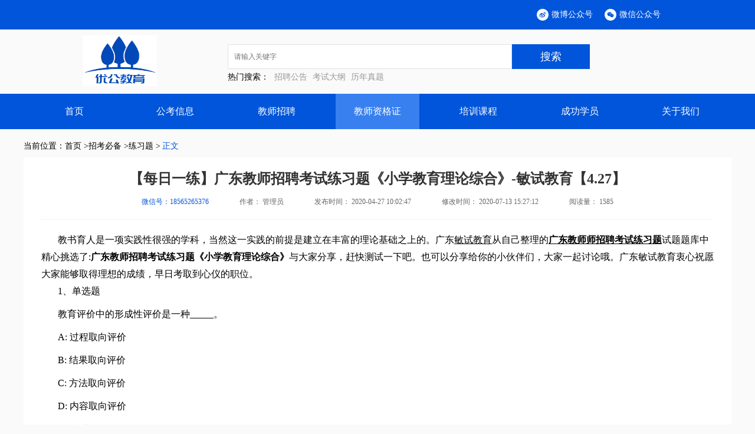

--- FILE ---
content_type: text/html;charset=UTF-8
request_url: http://www.gdminshi.com/zhaokao/article-101/
body_size: 8194
content:






<!DOCTYPE html>
<html lang="zh">
<head>
    <meta charset="UTF-8"/>
    <meta name="viewport" content="width=device-width, initial-scale=1.0"/>
    <meta http-equiv="X-UA-Compatible" content="ie=edge"/>
    <title>【每日一练】广东教师招聘考试练习题《小学教育理论综合》-敏试教育【4.27】</title>
    <link rel="shortcut icon" href="http://www.gdminshi.com/static/images/common/favicon.ico" type="image/x-icon" />
    <meta name="Keywords" content="广东教师招聘考试《小学教育理论综合》,小学教育理论综合练习题" />
    <meta name="Description" content="广东教师招聘考试网为您推荐：广东教师招聘考试练习题《小学教育理论》" />
    <link rel="stylesheet" type="text/css" href="http://www.gdminshi.com//static/css/news.css"/>
    <link rel="stylesheet" type="text/css" href="http://www.gdminshi.com//static/css/jx-news.css"/>
</head>
<body>
<!--头部-->







<link rel="stylesheet" type="text/css" href="http://www.gdminshi.com/static/css/ms.css" charset="utf-8"/>
<link rel="stylesheet" type="text/css" href="http://www.gdminshi.com/static/css/zt.css" charset="utf-8"/>
<link rel="stylesheet" type="text/css" href="http://www.gdminshi.com/static/css/layer.css" id="layuicss-layer" charset="utf-8" />
<link rel="stylesheet" type="text/css" href="http://www.gdminshi.com/static/css/swiper-4.2.6.min.css" charset="utf-8"/>
<link rel="stylesheet" type="text/css" href="http://www.gdminshi.com/static/css/rightAd.css" charset="utf-8"/>
<link rel="stylesheet" type="text/css" href="http://www.gdminshi.com/static/css/jxTop.css" charset="utf-8"/>

<script type="text/javascript">
    //检测是否移动设备来访否则跳转
    if (browserRedirect()) {
        var url = location.href;
        url = url.replace("www.gdminshi.com", "m.gdminshi.com");
        window.location.href = url;
    }

    //检测是否移动设备来访
    function browserRedirect() {
        var sUserAgent = navigator.userAgent.toLowerCase();
        var bIsIpad = sUserAgent.match(/ipad/i) == "ipad";
        var bIsIphoneOs = sUserAgent.match(/iphone os/i) == "iphone os";
        var bIsMidp = sUserAgent.match(/midp/i) == "midp";
        var bIsUc7 = sUserAgent.match(/rv:1.2.3.4/i) == "rv:1.2.3.4";
        var bIsUc = sUserAgent.match(/ucweb/i) == "ucweb";
        var bIsAndroid = sUserAgent.match(/android/i) == "android";
        var bIsCE = sUserAgent.match(/windows ce/i) == "windows ce";
        var bIsWM = sUserAgent.match(/windows mobile/i) == "windows mobile";
        if (bIsIpad || bIsIphoneOs || bIsMidp || bIsUc7 || bIsUc || bIsAndroid
            || bIsCE || bIsWM) {
            return true;
        } else {
            return false;
        }
    }
</script>










<div class="jx-max">
    <div class="mw1200 mg0" style="height: 50px;line-height: 50px">
        <!--<div class="fl jx-weblink">
            <ul>
                <li>
                    <a href="http://www.gdminshi.com">广东教师招考</a>
                </li>
                <li>
                    <a href="https://www.minshiedu.com/">福建教师招考</a>
                </li>
                <li>
                    <a href="http://www.jxminshi.com"> 江西教师招考</a>
                </li>

                <li>
                    <a href="http://www.ahminshi.com">安徽教师招考</a>
                </li>

                <li>
                    <a href="http://www.gdminshi.com/map">网站导航</a>
                </li>
                <li>
                    <a href="https://www.minshiedu.com/express">物流查询</a>
                </li>
            </ul>
        </div>-->
        <!--！！！！-->
        <!--登录前-->
        
        <!--<div class="fr jx-loginBox">
            <ul>
                <a href="http://www.gdminshi.com/login" rel="nofollow">
                    <li>
                        登录
                    </li>
                </a>
                <a href="http://www.gdminshi.com/registerPage" rel="nofollow">
                    <li>
                        免费注册
                    </li>
                </a>
            </ul>
        </div>-->

        


        <div class=" fr  jx-wb">
            <ul>
                <li style="position: relative">
                    <div style="width: 20px; height: 20px; float: left; margin-top: 15px;margin-right: 5px">
                        <img src="http://www.gdminshi.com//static/images/jxNew/wb.png" alt="" class="wh_img">
                        
                    </div>
                    微博公众号
                    <div class="codeBox">
                        <div style="padding-top: 26px;padding-left: 44px">
                            

                                <img src="https://minshi.oss-cn-beijing.aliyuncs.com//upload/202003/30/202003301550481858.png" alt="" style="width: 80%">
                        </div>
                        <div style="color: #000; line-height: 0; text-align: center; padding-top: 10px">
                            扫一扫 关注微博公众号
                        </div>
                    </div>
                </li>
                <li style="position: relative">
                    <div style="width: 20px;height: 20px;float: left;margin-top: 15px; margin-right: 5px">
                        <img src="http://www.gdminshi.com//static/images/jxNew/wx.png" alt="" class="wh_img" >
                    </div>
                    微信公众号
                    <div class="codeBox">
                        <div style="padding-top: 26px;padding-left: 44px">
                            
                            <img src="https://minshi.oss-cn-beijing.aliyuncs.com//upload/202406/27/202406271145368023.jpg" alt="" style="width: 80%">
                        </div>
                        <div style="color: #000; line-height: 0; text-align: center; padding-top: 10px">
                            扫一扫 关注微信公众号
                        </div>
                    </div>
                </li>
            </ul>
        </div>
    </div>
</div>
<div>
    <div class="mw1200 mg0 jx-middle">
        <div class="jx-logo">
            <a href="http://www.gdminshi.com/">

                
                                         
                                         
            <img src="https://minshi.oss-cn-beijing.aliyuncs.com//upload/202406/27/202406271405244628.jpg"
                 alt="敏试教育为参加广东教师招聘的考生提供广东教师招聘考试资讯,教师招聘考试公告,教师招聘考试大纲,教师招聘考试培训课程和教师招聘考试用书。"
                 class="wh_img"></a>
        </div>






        <div class="jx-searchBox">
            <div>
                <form action="" method="" onsubmit="return false;">
                    <input type="hidden" name="p" value="1"/>
                    <input type="text" name="title" id="keyword" value="" class="jx-int_box ft12 fl"
                           placeholder="请输入关键字"
                           onkeypress="if(event.keyCode==13) {$('#search_button').click();}"/>
                    <input type="submit" value="搜索" class="sut_box fl" id="search_button"/>
                </form>
                <div class="clear" style="height: 5px"></div>
                <p>
                        <span>
                            热门搜索：
                        </span>
                    <span>
                            <a href="http://www.gdminshi.com/zhaopin/zpgg" style="color: #999">招聘公告</a>
                        </span>
                    <span>
                            <a href="http://www.gdminshi.com/zhaopin/ksdg" style="color: #999">考试大纲</a>
                        </span>
                    <span>
                            <a href="http://www.gdminshi.com/zhaokao/lnzt" style="color: #999">历年真题</a>
                        </span>
                </p>
            </div>
        </div>








    </div>
</div>
<div class="jx-max">
    <div class="mw1200 mg0">
        <ul class="jx-Nav">
            <li>
                <a href="http://www.gdminshi.com/">首页</a>
            </li>
            <li>
                <a href="http://www.gdminshi.com/gwysydw">公考信息</a>
            </li>
            <li>
                <a href="http://www.gdminshi.com/zhaopin">教师招聘</a>
            </li>
            <li>
                <a href="http://www.gdminshi.com/js">教师资格证</a>
            </li>
            <li>
                <a href="http://www.gdminshi.com/course">培训课程</a>
            </li>
            <li>
                <a href="http://www.gdminshi.com/student">成功学员</a>
            </li>
            <li>
                <a href="http://www.gdminshi.com/about-minshi" rel="nofollow">关于我们</a>
            </li>

        </ul>
    </div>
</div>


<script src="http://www.gdminshi.com/static/js/jquery.min.js" type="text/javascript" charset="utf-8"></script>
<script src="http://www.gdminshi.com/static/js/jquery-3.2.1.min.js"></script>
<script src="http://www.gdminshi.com/static/js/layer.js"></script>
<script src="http://www.gdminshi.com/static/js/swiper-4.2.6.min.js"></script>

<script type="text/javascript">
    $(function () {
        console.log('zhaokao')

        if (false||false||false) {
            $(".jx-Nav li:nth-child(2)").css("background", "#3880f0").siblings().css("background", "#0055DA");
        }

        if (false) {

            $(".jx-Nav li:nth-child(3)").css("background", "#3880f0").siblings().css("background", "#0055DA");
        }
        if (true) {

            $(".jx-Nav li:nth-child(4)").css("background", "#3880f0").siblings().css("background", "#0055DA");
        }
        if (false) {

            $(".jx-Nav li:nth-child(5)").css("background", "#3880f0").siblings().css("background", "#0055DA");
        }
        if (false) {

            $(".jx-Nav li:nth-child(6)").css("background", "#3880f0").siblings().css("background", "#0055DA");
        }
        if (false) {

            $(".jx-Nav li:nth-child(7)").css("background", "#3880f0").siblings().css("background", "#0055DA");
        }

        /* NavUl.click(function () {
             var _index = $(this).index()
             $(this).css("border-bottom", "2px solid  #0055DA").siblings().css("border-bottom", "2px solid  #ffffff")

         });*/

        var jxNav = $(".jx-Nav li ");
        jxNav.click(function () {
            var _index = $(this).index()
            $(this).css("background", "#3880f0").siblings().css("background", "#0055DA")
        })
    });

    function collectThisPage() {
        var url = window.location;
        var title = document.title;
        var ua = navigator.userAgent.toLowerCase();
        if (ua.indexOf("msie 8") > -1) {
            external.AddToFavoritesBar(url, title, '');//IE8
        } else {
            try {
                window.external.addFavorite(url, title);
            } catch (e) {
                try {
                    window.sidebar.addPanel(title, url, "");//firefox
                } catch (e) {
                    alert("加入收藏失败，请使用Ctrl+D进行添加");
                }
            }
        }
    }
</script>

<script>
    $('#search_button').click(function () {
        window.location.href = "http://www.gdminshi.com/searchAll?title=" + $("#keyword").val()
    })
    $('#keyword').bind('keypress', function (event) {
        if (event.keyCode == "13") {

            window.location.href = "http://www.gdminshi.com/searchAll?title=" + $("#keyword").val()
        }
    });

</script>

    
        
            
            
            
            
                
                
                    
                        
                            
                            
                    

                
            
        
    





<!--头部导航结束-->
 
  <div class="jx-mw1200 jx-mg0" style="margin: 20px auto;">
      <div class="jx-crumbs">
          <ul>
              <li>当前位置：</li>
              <li>
                  <a href="http://www.gdminshi.com/">首页</a>
                  >
              </li>
              
                  

                      <li><a href="http://www.gdminshi.com/zhaokao">招考必备</a>
                          >
                      </li>
                  
                  
              
                  
                  

                      <li><a href="http://www.gdminshi.com/zhaokao/lxt">练习题</a> ></li>
                  
              
              <li>
                  正文
              </li>

          </ul>

      </div>
      <div class="clear"></div>
       <div class="jx-newsbox">
             <div class="jx-newsTop">
                    <h1 >【每日一练】广东教师招聘考试练习题《小学教育理论综合》-敏试教育【4.27】</h1>
                 <div class="clear"></div>
                 <div class="jx-newsXin">
                     <ul>
                         <li style="color: #0055DA">
                             微信号：18565265376
                         </li>
                         <li>
                             <span>作者：</span>
                             <span>
                                 管理员
                             </span>
                         </li>
                         <li>
                             <span>发布时间：</span>
                             <span>
                                 2020-04-27 10:02:47
                             </span>
                         </li>
                         <li>
                             <span>修改时间：</span>
                             <span>
                                 2020-07-13 15:27:12
                             </span>
                         </li>
                         <li>
                        <span>
                             阅读量：
                        </span>
                             <span>
                                 1585
                             </span>
                         </li>
                     </ul>
                 </div>
               <div class="clear" style="height: 20px"></div>
             </div>
             <div class="jx-newsCont">
           <p style="text-align: left; line-height: 2em; text-indent: 2em;"><span style="text-indent: 32px; font-family: 宋体, SimSun; font-size: 16px;">教书育人是一项实践性很强的学科，当然这一实践的前提是建立在丰富的理论基础之上的。广东</span><a href="http://www.gdminshi.com/" target="_blank" textvalue="敏试教育" style="text-decoration: underline; font-family: 宋体, SimSun; font-size: 16px;"><span style="font-family: 宋体, SimSun; font-size: 16px;">敏试教育</span></a><span style="text-indent: 32px; font-family: 宋体, SimSun; font-size: 16px;">从自己整理的</span><a href="http://www.gdminshi.com/zhaokao/lxt" target="_blank" textvalue="安徽教师招聘考试练习题" style="text-decoration: underline; font-family: 宋体, SimSun; font-size: 16px;"><span style="font-family: 宋体, SimSun; font-size: 16px;"><strong>广东教师师招聘考试练习题</strong></span></a><span style="font-family: 宋体, SimSun; font-size: 16px;"><span style="font-size: 16px; font-family: 宋体, SimSun; text-indent: 32px;">试题题库中精心挑选了:</span><strong>广东</strong><strong style="font-family: 宋体, SimSun; text-indent: 32px; white-space: normal;"></strong><strong style="font-family: 宋体, SimSun; text-indent: 32px; white-space: normal;">教师招聘考试练习题《</strong><strong style="font-family: 宋体, SimSun; text-indent: 32px; white-space: normal;">小学教育理论综合</strong><strong style="font-family: 宋体, SimSun; text-indent: 2em; white-space: normal;">》</strong><span style="font-size: 16px; font-family: 宋体, SimSun; text-indent: 2em;">与大家分享，赶快测试一下吧。也可以分享给你的小伙伴们，大家一起讨论哦。广东敏试教育衷心祝愿大家能够取得理想的成绩，早日考取到心仪的职位。</span></span></p><p style="margin-bottom: 10px; white-space: normal; text-indent: 2em; line-height: 2em;"><span style="font-family: 宋体, SimSun; font-size: 16px;">1、单选题&nbsp;&nbsp;</span></p><p style="margin-bottom: 10px; white-space: normal; text-indent: 2em; line-height: 2em;"><span style="font-family: 宋体, SimSun; font-size: 16px;">教育评价中的形成性评价是一种_____。&nbsp;</span></p><p style="margin-bottom: 10px; white-space: normal; text-indent: 2em; line-height: 2em;"><span style="font-family: 宋体, SimSun; font-size: 16px;">A: 过程取向评价</span></p><p style="margin-bottom: 10px; white-space: normal; text-indent: 2em; line-height: 2em;"><span style="font-family: 宋体, SimSun; font-size: 16px;">B: 结果取向评价</span></p><p style="margin-bottom: 10px; white-space: normal; text-indent: 2em; line-height: 2em;"><span style="font-family: 宋体, SimSun; font-size: 16px;">C: 方法取向评价</span></p><p style="margin-bottom: 10px; white-space: normal; text-indent: 2em; line-height: 2em;"><span style="font-family: 宋体, SimSun; font-size: 16px;">D: 内容取向评价</span></p><p style="margin-bottom: 10px; white-space: normal; text-indent: 2em; line-height: 2em;"><span style="font-family: 宋体, SimSun; font-size: 16px;">2、单选题&nbsp;&nbsp;</span></p><p style="margin-bottom: 10px; white-space: normal; text-indent: 2em; line-height: 2em;"><span style="font-family: 宋体, SimSun; font-size: 16px;">通过设置选择题、判断题等来测定学生知识与能力水平的测验是_____。&nbsp;</span></p><p style="margin-bottom: 10px; white-space: normal; text-indent: 2em; line-height: 2em;"><span style="font-family: 宋体, SimSun; font-size: 16px;">A: 论文式测验</span></p><p style="margin-bottom: 10px; white-space: normal; text-indent: 2em; line-height: 2em;"><span style="font-family: 宋体, SimSun; font-size: 16px;">B: 客观式测验</span></p><p style="margin-bottom: 10px; white-space: normal; text-indent: 2em; line-height: 2em;"><span style="font-family: 宋体, SimSun; font-size: 16px;">C: 问题情境测验</span></p><p style="margin-bottom: 10px; white-space: normal; text-indent: 2em; line-height: 2em;"><span style="font-family: 宋体, SimSun; font-size: 16px;">D: 单元测验</span></p><p style="margin-bottom: 10px; white-space: normal; text-indent: 2em; line-height: 2em;"><span style="font-family: 宋体, SimSun; font-size: 16px;">3、简答题&nbsp;&nbsp;</span></p><p style="margin-bottom: 10px; white-space: normal; text-indent: 2em; line-height: 2em;"><span style="font-family: 宋体, SimSun; font-size: 16px;">当前我国基础教育评价中存在的主要问题有哪些？&nbsp;</span></p><p style="margin-bottom: 10px; white-space: normal; text-indent: 2em; line-height: 2em;"><span style="font-family: 宋体, SimSun; font-size: 16px;">4、单选题&nbsp;&nbsp;</span></p><p style="margin-bottom: 10px; white-space: normal; text-indent: 2em; line-height: 2em;"><span style="font-family: 宋体, SimSun; font-size: 16px;">学前班幼儿发展的评价主要是通过_____&nbsp;</span></p><p style="margin-bottom: 10px; white-space: normal; text-indent: 2em; line-height: 2em;"><span style="font-family: 宋体, SimSun; font-size: 16px;">A: 测验</span></p><p style="margin-bottom: 10px; white-space: normal; text-indent: 2em; line-height: 2em;"><span style="font-family: 宋体, SimSun; font-size: 16px;">B: 评价幼儿学习文化知识、算算术、认字的水平</span></p><p style="margin-bottom: 10px; white-space: normal; text-indent: 2em; line-height: 2em;"><span style="font-family: 宋体, SimSun; font-size: 16px;">C: 考试</span></p><p style="margin-bottom: 10px; white-space: normal; text-indent: 2em; line-height: 2em;"><span style="font-family: 宋体, SimSun; font-size: 16px;">D: 幼儿在教育教学过程中的表现</span></p><p style="margin-bottom: 10px; white-space: normal; text-indent: 2em; line-height: 2em;"><span style="font-family: 宋体, SimSun; font-size: 16px;">5、填空题&nbsp;&nbsp;</span></p><p style="margin-bottom: 10px; white-space: normal; text-indent: 2em; line-height: 2em;"><span style="font-family: 宋体, SimSun; font-size: 16px;">____是教师通过对学生活动的观察而获得的有效事件的真实记录。&nbsp;</span></p><p style="margin-bottom: 10px; white-space: normal; text-indent: 2em; line-height: 2em;"><span style="font-family: 宋体, SimSun; font-size: 16px;">6、单选题&nbsp;&nbsp;</span></p><p style="margin-bottom: 10px; white-space: normal; text-indent: 2em; line-height: 2em;"><span style="font-family: 宋体, SimSun; font-size: 16px;">下列不属于新课程倡导的质性评价方法的是_____&nbsp;</span></p><p style="margin-bottom: 10px; white-space: normal; text-indent: 2em; line-height: 2em;"><span style="font-family: 宋体, SimSun; font-size: 16px;">A: 学习日记</span></p><p style="margin-bottom: 10px; white-space: normal; text-indent: 2em; line-height: 2em;"><span style="font-family: 宋体, SimSun; font-size: 16px;">B: 情景测验</span></p><p style="margin-bottom: 10px; white-space: normal; text-indent: 2em; line-height: 2em;"><span style="font-family: 宋体, SimSun; font-size: 16px;">C: 成长记录袋</span></p><p style="margin-bottom: 10px; white-space: normal; text-indent: 2em; line-height: 2em;"><span style="font-family: 宋体, SimSun; font-size: 16px;">D: 客观测验</span></p><p style="margin-bottom: 10px; white-space: normal; text-indent: 2em; line-height: 2em;"><span style="font-family: 宋体, SimSun; font-size: 16px;">7、简答题&nbsp;&nbsp;</span></p><p style="margin-bottom: 10px; white-space: normal; text-indent: 2em; line-height: 2em;"><span style="font-family: 宋体, SimSun; font-size: 16px;">材料一：一位中学生在期末考试中数学得了85分，觉得很不理想，数学老师给他列了几个式子，帮他分析学习情况。</span></p><p style="margin-bottom: 10px; white-space: normal; text-indent: 2em; line-height: 2em;"><span style="font-family: 宋体, SimSun; font-size: 16px;">(1)期末考试成绩85分，上次考试成绩80分。</span></p><p style="margin-bottom: 10px; white-space: normal; text-indent: 2em; line-height: 2em;"><span style="font-family: 宋体, SimSun; font-size: 16px;">(2)期末考试成绩85分，全班学生平均成绩83分，上次考试全班平均87分。</span></p><p style="margin-bottom: 10px; white-space: normal; text-indent: 2em; line-height: 2em;"><span style="font-family: 宋体, SimSun; font-size: 16px;">(3)期末考试成绩85分，老师预期的教学目标是90分。</span></p><p style="margin-bottom: 10px; white-space: normal; text-indent: 2em; line-height: 2em;"><span style="font-family: 宋体, SimSun; font-size: 16px;">最后，老师一致认为：成绩提高了，学习进步了，但还没有达到老师预期的教学目标，学习与教学要求还有一定的差距，仍需继续努力。</span></p><p style="margin-bottom: 10px; white-space: normal; text-indent: 2em; line-height: 2em;"><span style="font-family: 宋体, SimSun; font-size: 16px;">材料二：魏书生对刚接任的一个班级进行摸底测验，满分100分的试卷，有个学生语文只考了8分。魏老师找他谈话。谈话中，魏老师开门见山地说：&quot;我听语文老师说，你上课根本就不听讲，是吗？&quot;学生答是。&quot;&quot;听你父母说，你在家也不写作业，是吗？&quot;学生回答：&quot;是，我什么也不会，什么也不想做。&quot;魏老师说：&quot;你根本不听讲、不学习，还能考8分，说明你挺聪明的，要是你稍微努力一下，肯定会比这次考得好。&quot;魏老师把他叫到自己跟前打开试卷，帮他分析每一题，哪些只要去学习记忆就可以掌握的，哪些是需要努力就可以完成的。在以后的日子里，魏老师允许这个学生上课不听讲，可以选择自己喜欢的内容进行学习；在期中考试时他考了40多分。之后魏老师继续帮他检查学习的效果，帮他确定学习内容，不断地督促，检查他的学习落实情况。到了期末考试的时候他已经可以考到70多分了，就这样魏老师转化了一个语文成绩很差的学生。</span></p><p style="margin-bottom: 10px; white-space: normal; text-indent: 2em; line-height: 2em;"><span style="font-family: 宋体, SimSun; font-size: 16px;">根据材料，结合实际，谈谈自己对教学评价的认识及今后在教学中如何对学生进行评价。&nbsp;</span></p><p style="margin-bottom: 10px; white-space: normal; text-indent: 2em; line-height: 2em;"><span style="font-family: 宋体, SimSun; font-size: 16px;">8、简答题&nbsp;&nbsp;</span></p><p style="margin-bottom: 10px; white-space: normal; text-indent: 2em; line-height: 2em;"><span style="font-family: 宋体, SimSun; font-size: 16px;">这是一个真实的故事：期末考试刚刚结束，几位学生怯生生地找到班主任，几乎是用哀求的语气对班主任说别给我们排队了。&quot;孩子们的目光里充满了惶恐与不安。这位教了20多年书的教师心头一热，眼睛湿润了。事后，他对记者说那一刻，我真切地感受到了那一份沉重。&quot;根据某课程调查专家小组的一项调查显示：&quot;96%的学校给学生按考试成绩排名次，经常排名次的占68%；75%的学生对全班公布分数和排名次感到紧张、害怕，甚至讨厌。&quot;</span></p><p style="margin-bottom: 10px; white-space: normal; text-indent: 2em; line-height: 2em;"><span style="font-family: 宋体, SimSun; font-size: 16px;">请依据以上实例，分析&quot;排名榜&quot;带来了什么？&nbsp;</span></p><p style="margin-bottom: 10px; white-space: normal; text-indent: 2em; line-height: 2em;"><span style="font-family: 宋体, SimSun; font-size: 16px;">9、单选题&nbsp;&nbsp;</span></p><p style="margin-bottom: 10px; white-space: normal; text-indent: 2em; line-height: 2em;"><span style="font-family: 宋体, SimSun; font-size: 16px;">_____是对某种教育活动的价值判断。&nbsp;</span></p><p style="margin-bottom: 10px; white-space: normal; text-indent: 2em; line-height: 2em;"><span style="font-family: 宋体, SimSun; font-size: 16px;">A: 教育测量</span></p><p style="margin-bottom: 10px; white-space: normal; text-indent: 2em; line-height: 2em;"><span style="font-family: 宋体, SimSun; font-size: 16px;">B: 教育测验</span></p><p style="margin-bottom: 10px; white-space: normal; text-indent: 2em; line-height: 2em;"><span style="font-family: 宋体, SimSun; font-size: 16px;">C: 考试</span></p><p style="margin-bottom: 10px; white-space: normal; text-indent: 2em; line-height: 2em;"><span style="font-family: 宋体, SimSun; font-size: 16px;">D: 教育评价</span></p><p style="margin-bottom: 10px; white-space: normal; text-indent: 2em; line-height: 2em;"><span style="font-family: 宋体, SimSun; font-size: 16px;">10、简答题&nbsp;&nbsp;</span></p><p style="margin-bottom: 10px; white-space: normal; text-indent: 2em; line-height: 2em;"><span style="font-family: 宋体, SimSun; font-size: 16px;">简述教育评价的方法。&nbsp;</span></p><p style="margin-bottom: 10px; white-space: normal; text-indent: 2em; line-height: 2em;"><span style="font-family: 宋体, SimSun; font-size: 16px;"><br/></span></p><p style="line-height: 2em; text-indent: 0em;"><span style="font-family: 宋体, SimSun; font-size: 16px;"><strong style="text-indent: 28px; color: rgb(51, 51, 51); font-family: &quot;Microsoft YaHei&quot;; font-size: 20px; background-color: rgb(255, 255, 255);"><span style="font-size: 16px; color: #0070C0; font-family: 宋体, SimSun;"><strong style="color: rgb(51, 51, 51); font-family: &quot;Microsoft YaHei&quot;;"><span style="font-size: 16px; color: #0070C0; font-family: 宋体, SimSun;">推荐阅读：</span></strong></span></strong></span></p><p style="text-indent: 2em; line-height: 2em; margin-bottom: 10px;"><a href="http://www.gdminshi.com/zhaokao/article-90" style="text-decoration: underline; color: rgb(79, 129, 189); font-family: 宋体, SimSun; font-size: 16px;"><span style="font-family: 宋体, SimSun; font-size: 16px;"><strong><span style="color: #4F81BD; font-family: 宋体, SimSun; font-size: 16px;">【每日一练】广东教师招聘考试练习题《生活指导》</span></strong></span></a></p><p style="text-indent: 2em; line-height: 2em; margin-bottom: 10px;"><a href="http://www.gdminshi.com/zhaokao/article-83" style="text-decoration: underline; color: rgb(79, 129, 189); font-family: 宋体, SimSun; font-size: 16px;"><span style="color: #4F81BD; font-family: 宋体, SimSun; font-size: 16px;"><strong><span style="color: #4F81BD; font-size: 16px; font-family: 宋体;">【每日一练】广东教师招聘考试练习题《未成年人保护法》</span></strong></span></a></p><p style="text-indent: 2em; line-height: 2em;"><a href="http://www.gdminshi.com/zhaokao/article-76" style="text-decoration: underline; color: rgb(79, 129, 189); font-family: 宋体, SimSun; font-size: 16px;"><span style="color: #4F81BD; font-family: 宋体, SimSun; font-size: 16px;"><strong><span style="color: #4F81BD; font-size: 16px; font-family: 宋体;">【每日一练】广东教师招聘考试练习题《国家中长期教育改革与发展规划纲要》</span></strong></span></a></p>
       </div>
             
                    
                        
                    
                 
                     
                 
                 
                     
                 
             
       </div>
      <div class="jx-moveBox">
      <p class="jx-up">

          
              <a href="http://www.gdminshi.com/zhaokao/article-106">
                  上一篇：【每日一练】广东教师招聘考试练习题《态度与品德的形成》-敏试教育【4.28】</a>
          
      </p>
          <p>

              
                  <a href="http://www.gdminshi.com/zhaokao/article-98">下一篇：【每日一练】广东教师招聘考试练习题《教育评价》-敏试教育【4.26】</a>
              
          </p>
      </div>
      <div class="clear"></div>
       <div class="jx-newsRecommend">
            <div class="fl jx-newsRdBox">
              <div class="jxNewsTop">
                  近期热门
              </div>
                <div class="jx-articleWx"></div>
                <ul>
                    
                        <li>
                            <a href="http://www.gdminshi.com/zhaokao/article-7555">
                                <div class="jxHot fl">
                                    <img src="http://www.gdminshi.com//static/images/jxNew/hot.png" alt="" class="wh_img" >
                                </div>
                                <p class="fl">   2020年广东教师招聘考试教育综合练习题（81）</p>
                            </a>
                        </li>
                    
                        <li>
                            <a href="http://www.gdminshi.com/zhaokao/article-7556">
                                <div class="jxHot fl">
                                    <img src="http://www.gdminshi.com//static/images/jxNew/hot.png" alt="" class="wh_img" >
                                </div>
                                <p class="fl">   2020年广东教师招聘考试教育综合练习题（82）</p>
                            </a>
                        </li>
                    
                </ul>

            </div>
           <div class="fr jx-newsRdBox">
               <div class="jxNewsTop">
                    小编推荐
               </div>
               <div class="jx-articleWx"></div>
               <ul>
                   
                       <li>
                           <a href="http://www.gdminshi.com/zhaokao/article-7555">
                               <div class="jxHot fl">
                                   <img src="http://www.gdminshi.com//static/images/jxNew/zan.png" alt="" class="wh_img" >
                               </div>
                               <p class="fl">   2020年广东教师招聘考试教育综合练习题（81）</p>
                           </a>
                       </li>
                   
                       <li>
                           <a href="http://www.gdminshi.com/zhaokao/article-7556">
                               <div class="jxHot fl">
                                   <img src="http://www.gdminshi.com//static/images/jxNew/zan.png" alt="" class="wh_img" >
                               </div>
                               <p class="fl">   2020年广东教师招聘考试教育综合练习题（82）</p>
                           </a>
                       </li>
                   
               </ul>

           </div>
       </div>
      <div class="clear"></div>
  </div>
 <div class="clear"></div>
</div>


<!--结尾-->




<link rel="stylesheet" type="text/css" href="http://www.gdminshi.com//static/css/ms.css"/>
<link rel="stylesheet" type="text/css" href="http://www.gdminshi.com//static/css/jxFooter.css"/>
<div class="clear" style="height: 2px"></div>
<div class="jxFooterBox">
    <div class="clear" style="height: 20px;"></div>
    <div class="jx-mw1200 jx-mg0 jxFooter">
        <ul>
            <li>
                <h1>
                    联系我们
                </h1>
                <p>
                    广东总部地址：广州市番禺区大学城北地铁站
                </p>
                <p>
                    电话：18565265376
                </p>
                <p>
                    微信：18565265376
                </p>
                <p>
                    QQ：
                </p>
            </li>
            <li>
                <h1>
                    关于我们
                </h1>
                <p>
                    广东优公教育简介
                </p>
                <p>
                    <a href="http://www.gdminshi.com/xuke" style="color: #ffffff">出版物经营许可证</a> | <a href="http://www.gdminshi.com/yingye" style="color: #ffffff">营业执照</a> | <a href="http://www.gdminshi.com/telecom" style="color: #ffffff">增值电信业务经营许可证</a>
                </p>
                <p>
                    All Rights Reserved 版权归广东优公敏试所有
                </p>
                <p>

                    <a target="_blank" rel="nofollow"
                       href="http://www.beian.gov.cn/portal/registerSystemInfo?recordcode=35020302000744"
                       style="color: #ffffff">
                        <img src="http://img.chinaz.com/ghs.png" alt="闽公网安备" style="float: left; padding-right: 10px;">
                        35020302000744号
                    </a>

                </p>
            </li>
            <li>
                <img src="https://minshi.oss-cn-beijing.aliyuncs.com//upload/202406/27/202406271145368023.jpg" alt="" style="margin: 0 auto" class="weixin_img">
                <p style=" text-align: center">
                    扫一扫，获取公考资讯
                </p>
                <p style=" text-align: center">
                    （关注公众号：广东优公）
                </p>

            </li>

        </ul>
    </div>
    <div style="width: 100%;height: 40px; color: #fff;line-height: 40px; text-align: center;background: #181E26">
        © 2020 gdminshi.com 广东敏试教育官网 版权所有  备案号：<a href="https://beian.miit.gov.cn" style="color:#ffffff;">闽ICP备17010427号-2</a>
        
    </div>

</div>











<script>
    (function(){
        var bp = document.createElement('script');
        var curProtocol = window.location.protocol.split(':')[0];
        if (curProtocol === 'https') {
            bp.src = 'https://zz.bdstatic.com/linksubmit/push.js';
        }
        else {
            bp.src = 'http://push.zhanzhang.baidu.com/push.js';
        }
        var s = document.getElementsByTagName("script")[0];
        s.parentNode.insertBefore(bp, s);
    })();
</script>



</body>
</html>

--- FILE ---
content_type: text/css
request_url: http://www.gdminshi.com//static/css/news.css
body_size: 1338
content:
.news_title{  width: 100%; height: 180px; 	background-color: #f0f0f4; }
.news_titlebox{  height: 180px;   }
.news_box{width: 842px; height: 100px;  text-align: center;}
.news_titletxt{ padding: 32px 0px 32px 0px; 	color: #0055DA; 	font-size: 24px;}



 
  .msdy{ font-size: 16px; 	color: #000000;}
.teacher_box{  display:flex ; justify-content: center; margin-top: 10px;} 
.teacher_ul li{ width: 80px; height:  26px;	background-color: #ffffff;border: solid 1px #dbdbdb; float: left; line-height: 26px;
margin-left: 30px;   
}
.news_fr{ width: 358px ; height: 160px;} 
.news_fr p a {color: #66c271;}


.content{  margin: 0 auto ; width: 1250px;margin-top: 20px; }
.content .news_txt img{display:inline-block !important;}
.news_txt{ width: 842px ; border-right: 1px solid #EEEEEE ; line-height:  23px;
padding: 0px 45px 0px 45px ;font-size: 18px;
}
.page_box{width: 843px ; height: 40px; 	box-shadow: 0px 0px 40px 0px 
		rgba(0, 102, 255, 0.08); line-height: 40px; margin-top: 60px; }  

.xian{ width:2px ; height: 30px; background: #f2f2f5; margin-top: 5px;}
.page_up{padding: 0px 46px 0px 60px;}

.page_box p{  font-size: 12px;}
.page_box p a{ color: #666666;}
.page_below{ padding-left: 27px; }

 .zixun_warp{ width: 280px ; }
.zixun_box{ width: 280px;height: 216px;background-color: #ffffff;box-shadow: inset 1px 1px 0px 0px #0055DA;  margin-bottom:30px ;    }
.zixun_title{padding: 16px 0px 0px 12px ; }
.zixun_ul { padding: 0px 25px  0px 26px}
.zixun_ul li {margin-top: 14px; font-size: 14px;  
word-break:keep-all;/* 不换行 */

white-space:nowrap;/* 不换行 */

overflow:hidden;/* 内容超出宽度时隐藏超出部分的内容 */

text-overflow:ellipsis}


.zixun_img{width: 280px; height: 199px; background-color: #c0c0c0;}
.zixun_ul li:hover a{color: #0055DA;}
/*右侧资讯*/
.zixun_warp{ width: 290px ; }
.ab_addbbox{ width: 290px; height: 212px; background:#f5f5f5; margin-bottom: 30px; display: flex; justify-content: center;align-items: center;}
.zixun_box{ width: 290px;height: 216px;background-color: #ffffff;  margin-bottom:30px ;   box-shadow: inset 0px 2px 0px 0px
#0055DA;   }
.zixun_title{padding: 16px 0px 0px 12px ; }
.zixun_ul { padding: 0px 12px  0px 26px}
.zixun_ul li {
    margin-top: 14px; font-size: 14px;
    word-break:keep-all;/* 不换行 */

    white-space:nowrap;/* 不换行 */

    overflow:hidden;/* 内容超出宽度时隐藏超出部分的内容 */

    text-overflow:ellipsis}
.zixun_ul_qq{ padding: 0px 0px 0px 10px ;}
.zixun_ul_qq li {
    margin-top: 10px;
    font-size: 14px;
}
.zixun_ul_qq li p span:nth-child(1){
    width: 140px; display: block;
    float: left;
    word-break:keep-all;/* 不换行 */

    white-space:nowrap;/* 不换行 */

    overflow:hidden;/* 内容超出宽度时隐藏超出部分的内容 */
    text-overflow:ellipsis;
    font-size: 14px;
}
.zixun_ul_qq li p span:nth-child(2){padding-left: 10px; font-size: 14px;}
.zixun_ul_qq li p span:nth-child(3){padding-left: 10px; font-size: 14px;}
.zixun_ul_qq li p span:nth-child(3) a{ color: #0055DA;}
.zixun_box_qq{ width: 290px;height: 216px;background-color: #ffffff;  margin-bottom:30px ;   box-shadow: inset 0px 2px 0px 0px #0055DA; }
.zixun_box_qq ul{padding: 10px 5px;width: 283px;float: left;border: none}
.zixun_box_qq ul li{width: 137px;height: 28px;float: left;line-height:28px;overflow: hidden; }
.zixun_box_qq ul li img{display: inline;line-height: 28px}
.zixun_img{width: 280px; height: 199px; background-color: #c0c0c0; margin-bottom: 20px;}
.zixun_ul li:hover a{color: #0055DA;}
.crumbs_p{ font-size: 14px;color:#0055DA;}
.crumbs_p a { color:#0055DA; }
.newitemcontent { clear: both; width: 840px; margin: 30px auto 20px; border: none; display: block; overflow: hidden !important; }
.newitemcontent table td, th { border: 1px solid black; }
.newitemcontent p { color: #333; font-size: 14px; line-height: 30px; margin-top: 5px; }



--- FILE ---
content_type: text/css
request_url: http://www.gdminshi.com//static/css/jx-news.css
body_size: 788
content:
/*广东阅读页*/
.jx-mw1200{ width: 1200px}
.jx-mg0{ margin: 0 auto;}
.jx-crumbs { margin-bottom: 15px}
.jx-crumbs ul li { float: left;margin-bottom: 10px}
.jx-crumbs ul li:last-child{ color: #0055DA;margin-left: 3px }
.jx-newsbox{ background: #FFFFFF;padding:  20px 30px}
.jx-newsbox img  {display: inline-block !important  }
.jx-newsbox table { width: 100% }
body{ background:#FAFAFA }
.jx-newsTop{  border-bottom: 2px solid #F9F9F9 }
.jx-newsTop h1{
    text-align: center;
    margin-bottom: 15px;
    font-size:24px;
    font-family:PingFang SC;
    font-weight:bold;
    color:rgba(51,51,51,1)
}
.jx-newsXin{ margin-bottom: 15px}
.jx-newsXin{ width: 800px; margin:0 auto}
.jx-newsXin ul{ display: flex; justify-content: space-between }
.jx-newsXin ul li { font-size: 12px;color: #666666}
.jx-newsCont{ margin-top: 20px;
    border: none;
    display: block;
    overflow: hidden !important}
.jx-articleWx div{ width:130px;height: 130px; margin:0 auto;background: gold}
.jx-articleWx p { text-align: center;font-size: 14px;}
.jx-moveBox{ margin: 20px 0;}
.jx-moveBox p{ margin-bottom: 10px;}
.jx-newsRecommend{ margin: 30px 0}
.jx-newsRdBox{ width: 590px; background: #FFFFFF }
.jxNewsTop{height: 50px;background: #0055DA; width: 100%; text-align: center; line-height: 50px;
color: #FFFFFF;
    font-size: 18px;
}
.jx-newsRdBox ul { padding:0 15px;}
.jx-newsRdBox ul li{ height: 40px;border-bottom: 2px solid #f0f0f0;line-height: 40px;

}
.jx-newsRdBox ul li:last-child{ border: 0}
.jx-newsRdBox ul li p{ width: 450px; overflow: hidden;
    text-overflow: ellipsis;
    display: -webkit-box;
    -webkit-line-clamp: 1;
    line-clamp: 1;
    -webkit-box-orient: vertical;}
.jx-newsRdBox ul li .jxHot{ width: 12px;height: 16px; margin-top: 10px;margin-right: 5px}



--- FILE ---
content_type: text/css
request_url: http://www.gdminshi.com/static/css/jxTop.css
body_size: 1060
content:
.jx-max {
    width: 100%;
    background: #0055DA
}

.mw1200 {
    width: 1200px
}

.mg0 {
    margin: 0 auto
}

.jx-weblink ul li {
    float: left;
    margin-left: 20px;
    color: #FFFFFF
}

.jx-weblink ul li a {
    color: #FFFFFF
}

.jx-loginBox {
    display: flex;
    height: 50px;
    align-items: center
}

.jx-loginBox ul li {
    width: 100px;
    height: 30px;
    background: #FFFFFF;
    margin-left: 10px;
    text-align: center;
    line-height: 30px;
    float: left;
    color: #0055DA;
}

.jx-wb {
    padding-right: 100px
}

.jx-wb ul li {
    float: left;
    margin-right: 20px;
    color: #FFFFFF;
    cursor: pointer
}

.jx-wb ul li:hover .codeBox {
    display: block
}

.jx-middle {
    height: 109px;
}

.jx-logo {
    float: left;
    margin: 10px 120px 10px 100px;
    width: 126px;
    height: 86px
}

.jx-longTxt {
    float: left;
    padding-top: 30px;
    padding-left: 20px;
    padding-right: 30px
}

.jx-longTxt h1 {
    font-size: 24px;
    font-family: PingFang SC;
    font-weight: bold;
    color: #0055DA;
}

.jx-searchBox {
    float: left;
    margin-top: 25px
}

.jx-searchBox p span {
    padding-right: 5px
}

.jx-int_box {
    width: 480px;
    height: 40px;
    outline: none;
    border: 1px solid #e1e1e1;
    text-indent: 10px;
}

.jx-sut_box {
    width: 130px;
    height: 42px;
    background: #0055DA;
    color: #FFFFFF;
    border: 0;
    outline: none;
    font-size: 18px
}

.jx-link {
    float: right;
    text-align: center;
    color: #0055DA;
    padding-top: 30px;
    font-size: 20px;
    display: flex;
    position: relative
}
.jx-link div img{ position: absolute; top: 80px; left: -25px;z-index: 666;display: none}

.jx-link div:hover img{ display: block}

.jx-Nav {
    height: 60px;
    display: flex;
    justify-content: center;
}

.jx-Nav li {
    width: 150px;
    height: 60px;
    text-align: center;
    line-height: 60px;
    color: #FFFFFF;
    font-size: 16px;
    margin: 0 15px
}

.jx-Nav li:first-child {
    background: #3880f0
}

.jx-Nav li a {
    display: block;
    text-align: center;
    color: #FFFFFF;
    font-size: 16px;
}

.codeBox {
    position: absolute;
    top: 34px;
    left: -50px;
    width: 219px;
    height: 230px;
    background: url("../images/jxNew/kuang.png") no-repeat center;
    background-size: cover;
    display: none;
}

/*.jx-wb ul li:nth-child(2):hover .codeBox{ display: block}*/

.jx-login {
    height: 50px;
    display: flex;
    align-items: center;
    position: relative
}

.jx-login > p {
    color: #FFFFFF;
    padding-right: 10px;
    cursor: pointer
}

.jx-loginImg {
    width: 30px;
    height: 30px;
    border-radius: 50%;
}

.jx-loginXin {
    background: #FFFFFF;
    position: absolute;
    z-index: 666;
    top: 50px;
    box-shadow: 0px -1px 21px 0px rgba(0, 0, 0, 0.1);
    display: none
}

.jx-loginXin ul li {
    height: 40px;
    width: 128px;
    text-align: center;
    line-height: 40px
}

.jx-loginXin ul li:nth-child(1) a {
    color: #999999
}

.jx-loginXin ul li:last-child a {
    color: #0055DA
}

.jx-login:hover .jx-loginXin {
    display: block
}

.jx-newsAdd img{ width: 100% !important; }

--- FILE ---
content_type: text/css
request_url: http://www.gdminshi.com//static/css/ms.css
body_size: 923
content:
/*公共样式*/
.ft14{font-size: 14px;}
.ft16{font-size: 16px;}
.ft18{font-size: 18px;}
.ft12{font-size: 12px;}
.ft20{ font-size: 20px;}
.font_w{font-weight: bold;}
.mf54{margin-left: 54px;}
.clear{clear: both;}
.mw1200{width: 1200px;margin: 0 auto;}
 .w_max{width: 100%;}
  .wh_img{width: 100%; height: 100%;}
.header_bg{background: #FFFFFF}
 /*头部 收藏*/ 
 .top_bg{ height: 36px; background: #333333;}
.top_wt{ height: 36px; line-height: 36px; color: #FFFFFF;}
.top_txt{padding:  0px 4px 0px 4px;}
.top_sc:after{ content: '  |  '; color: #FFFFFF; padding-left: 7px;}
.top_bg a{color: #FFFFFF;}
.nav_bg{background: #FFFFFF;}
 /*头部 收藏 ---end*/ 
 
/*头部导航*/
.nav_size{ height: 80px; }
.logo{padding: 14px; width: 85px; height: 52px; float: left;}
.nav_ul{float: left; margin-left: 50px;}
.nav_ul li{float: left; font-size: 16px;border-bottom: 2px solid #FFFFFF;margin-left: 32px; height: 78px;line-height: 78px;}
.nav_ul li:first-child{ border-bottom: 2px solid #0055DA;}
 .nav_ul li:hover a{ color: #0055DA;}
.nav_phone{color: #0055DA; position: relative; padding-top: 25px;}
.nav_phone p{text-align: center;}
.nav_phone_img{position: absolute; top: 33px;left: 0; width: 28px;height: 28px; margin-left: -35px;}
/*搜索部分*/
.search_warp{background-color: #FFFFFF; box-shadow: inset 0px 1px 0px 0px 
		#e9e9e9;}
 .search_box{ height: 120px;}
 .crumbs a{color: #0055DA;float: left}
  .crumbs a:hover{color: #0055DA;}
 .int_warp{width: 850px;height: 50px; } 
.int_box{ width: 711px; height: 40px;outline: none; border: 1px solid #0055DA; text-indent: 10px;}
.sut_box{width:132px; height: 42px; background: #0055DA;
    color: #ffffff;border: 0; outline: none; font-size: 18px;}

.int_rm{padding: 6px 0px;}
.int_rmtxt{padding-left: 20px;color: #0055DA;}
.int_rmtxt a { color: #0055DA;}


/*头部结束*/

/*结尾*/

.footer{width: 410px; margin: 0 auto; }

.footer_ul li {float: left; margin-left: 5px;}
.footer_ul li a{color: #FFFFFF;}
.footer_box{width: 100%;  height: 163px ;background: #333333; color: #FFFFFF;}
.footer_box p { text-align: center; font-size: 12px;}